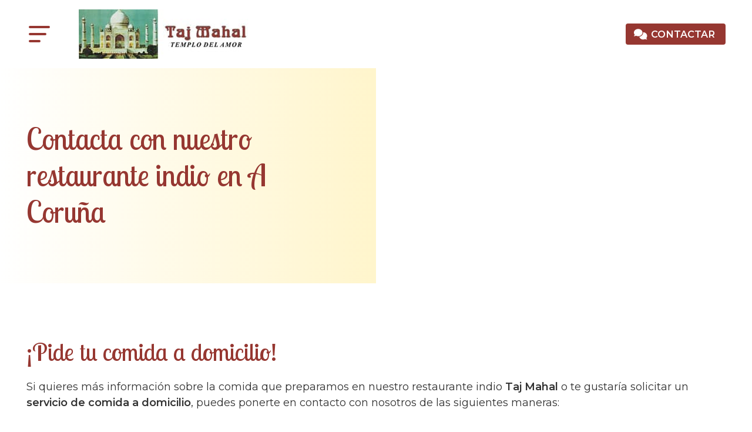

--- FILE ---
content_type: text/html; charset=utf-8
request_url: https://www.tajmahalcoruna.com/contacto-restaurante-indio-coru%C3%B1a.aspx
body_size: 4649
content:

<!DOCTYPE html>

<html lang="es">
<head>
    <!-- Metas comunes -->
    <title>
	Datos de contacto - Restaurante Taj Mahal
</title>
    
    <meta name="description" content="Mostramos todos los datos de contacto: dirección, teléfono, email y otros datos de contacto del restaurante indio Taj Mahal en A Coruña.">
	
    
     
    <meta property="og:url" content="https://www.tajmahalcoruna.com/contacto-restaurante-indio-coru%c3%b1a.aspx">
    <meta property="og:image" content="https://www.tajmahalcoruna.com/images/logo-taj-mahal-cuadrado.jpg">
<meta charset="UTF-8" /><meta name="viewport" content="width=device-width, initial-scale=1.0, maximum-scale=5" /><meta name="author" content="Páxinas Galegas" />

    <!-- Carga de favicon -->
    <link rel="icon" type="image/png" href="/images/favicon.png" sizes="96x96" />

    <!-- Pre-conexión con servidores externos para la solicitud de múltiples recursos -->
    <link rel="preconnect" href="https://ajax.googleapis.com/" /><link rel="dns-prefetch" href="https://ajax.googleapis.com/" /><link rel="preconnect" href="https://fonts.googleapis.com" /><link rel="preconnect" href="https://fonts.gstatic.com" crossorigin="" />
	

    <!-- Precarga de recursos CSS Comunes-->
    <link rel="preload" as="style" href="/css/normalize.css" /><link rel="preload" as="style" href="/css/main.css" /><link rel="preload" as="style" href="/css/header.css" /><link rel="preload" as="style" href="/css/footer.css" /><link rel="preload" as="style" href="/css/components.css" /><link rel="preload" as="style" href="/css/fontawesome.css" />

    <!-- Precarga de recursos JS -->
    <link rel="preload" as="script" href="/js/base.js" /><link rel="preload" as="script" href="/js/header.js" />

    <!-- Recursos CSS (precargados) -->
    <link rel="stylesheet" href="/css/normalize.css" /><link rel="stylesheet" href="/css/main.css" /><link rel="stylesheet" href="/css/header.css" /><link rel="stylesheet" href="/css/footer.css" /><link rel="stylesheet" href="/css/components.css" /><link rel="stylesheet" href="/css/fontawesome.css" /><link href="https://fonts.googleapis.com/css2?family=Lobster+Two:wght@400;700&amp;display=swap" rel="stylesheet" /><link href="https://fonts.googleapis.com/css2?family=Montserrat:wght@400;600&amp;family=Prata&amp;display=swap" rel="stylesheet" />

    <!-- Recursos JS con defer (preconectados). Se cargarán y ejecutarán en orden cuando el DOM esté listo -->
    <script defer src="https://ajax.googleapis.com/ajax/libs/jquery/3.5.1/jquery.min.js"></script>    

    <!-- Recursos JS con async. Se cargarán en cualquier orden y se ejecutarán a medida que estén disponibles -->
    <script async src="https://stats.administrarweb.es/Vcounter.js" data-empid="86375A"></script>
    <script async src="https://cookies.administrarweb.es/pgcookies.min.js" id="pgcookies" data-style="modern2" data-product="web"></script>

    
	
	<link rel="canonical" href="https://www.tajmahalcoruna.com/contacto-restaurante-indio-coru%C3%B1a.aspx">
	
	<!-- Precarga de recursos CSS Comunes-->
	<link rel="preload" as="style" href="/css/formularioMail.css">
	<link rel="preload" as="style" href="/css/portada9.css">

    <!-- Precarga de recursos JS -->
    <link rel="preload" as="script" href="/js/formularioMail.js">

    <!-- Recursos CSS (precargados) -->
	<link rel="stylesheet" href="/css/formularioMail.css">
	<link rel="stylesheet" href="/css/portada9.css">

	<!-- Recursos JS con defer (preconectados). Se cargarán y ejecutarán en orden cuando el DOM esté listo -->
    <script defer src="/js/formularioMail.js"></script>
	<script src="https://www.google.com/recaptcha/api.js?onload=ReCaptchaLoaded" async="" defer=""></script>		

	
	<script defer src="/js/base.js"></script>
	<script defer src="/js/header.js"></script>
</head>
<body>
    <form method="post" action="./contacto-restaurante-indio-coruña.aspx" id="formSiteMaster">
<div class="aspNetHidden">
<input type="hidden" name="__VIEWSTATE" id="__VIEWSTATE" value="tuitz83r1n239L7meFzQk463EBPSlpjdUyjhnhIAQ/5rx1A7D0vaNZzhR5R/AGolDvIWtIuA/00j5wQi9lrzUN+ZIGmbswBWJLFdCR20+tUzEldmLVL7d+RuTi+cJsJT" />
</div>

<script type="text/javascript">
//<![CDATA[
var theForm = document.forms['formSiteMaster'];
if (!theForm) {
    theForm = document.formSiteMaster;
}
function __doPostBack(eventTarget, eventArgument) {
    if (!theForm.onsubmit || (theForm.onsubmit() != false)) {
        theForm.__EVENTTARGET.value = eventTarget;
        theForm.__EVENTARGUMENT.value = eventArgument;
        theForm.submit();
    }
}
//]]>
</script>


<script src="/WebResource.axd?d=pynGkmcFUV13He1Qd6_TZNAGmBfmurlWvt_8CI4Wt52r3RFlrJjSWf6rV9n4lHcWRtGQLFqhUPBuObPg7yL-Dw2&amp;t=638901608248157332" type="text/javascript"></script>

<div class="aspNetHidden">

	<input type="hidden" name="__VIEWSTATEGENERATOR" id="__VIEWSTATEGENERATOR" value="DF13A7C9" />
	<input type="hidden" name="__SCROLLPOSITIONX" id="__SCROLLPOSITIONX" value="0" />
	<input type="hidden" name="__SCROLLPOSITIONY" id="__SCROLLPOSITIONY" value="0" />
	<input type="hidden" name="__EVENTTARGET" id="__EVENTTARGET" value="" />
	<input type="hidden" name="__EVENTARGUMENT" id="__EVENTARGUMENT" value="" />
</div>
        

 <header class="header header--sticky">
       
        <div class="header__container container">
            <div class="hamburger">
                <div class="bar top"></div>
                <div class="bar middle"></div>
                <div class="bar bottom"></div>
            </div>
            <div class="header__logo">
                <a class="header__logo-link" href="/" title="Taj Mahal"><img class="header__logo-img" src="/images/logo-taj-mahal.jpg" alt="Taj Mahal"></a>
            </div>
            <a class="header__button" href="contacto-restaurante-indio-coruña.aspx" title="Contactar con Taj Mahal"><i class="fa-sharp fa-solid fa-comments"></i><span>CONTACTAR</span></a>
            <nav class="nav nav--right">

                 <div class="header__overlay"><i class="fa-light fa-xmark"></i></div>
                <ul class="nav__list">
                    <li class="nav__item"><a class="nav__link" href="/"><span class="nav__txt">Inicio</span></a></li>
                    <li class="nav__item"><a class="nav__link" href="/#servicios"><span class="nav__txt">Servicios</span></a></li>                
                    <li class="nav__item"><a class="nav__link" href="carta-restaurante-indio-coruña.html"><span class="nav__txt">Carta</span></a></li>
                    <li class="nav__item"><a class="nav__link" href="contacto-restaurante-indio-coruña.aspx"><span class="nav__txt">Contacto</span></a></li>
                </ul>
                <div class="nav__info">
                    <p><a href="tel:981918573" title="Llamar a Taj Mahal"><i class="fa-solid fa-phone fa-fw"></i> <span>981 918 573</span></a></p>
                </div>
            </nav>
        </div>
    </header>
        
    
    <main>
		<section class="galeria-portada galeria-portada--small">	

			<div class="swiper-slide galeria-portada__item">
				<div class="galeria-portada__inner">
					<div class="galeria-portada__info">
						<div class="galeria-portada__title"><h1 class="title">Contacta con nuestro restaurante indio en A Coruña</h1></div>
						
					</div>
				</div>
				<div class="mapa ">
					<script type="text/plain" data-tpc="true" data-id="google-maps">
						<iframe src="https://www.google.com/maps/embed?pb=!1m18!1m12!1m3!1d2438.9366191636213!2d-8.413745593500822!3d43.36864331179756!2m3!1f0!2f0!3f0!3m2!1i1024!2i768!4f13.1!3m3!1m2!1s0xd2e7c6222c76b47%3A0x12a17f28ef86d34d!2sTaj%20Mahal!5e0!3m2!1ses!2ses!4v1672054927562!5m2!1ses!2ses;output=embed" width="100%" height="400" frameborder="0" allowfullscreen="allowfullscreen"></iframe>
					</script>
					<script type="tex/plain" data-tpc="rpl">
						<span><i class="fas fa-exclamation-circle"></i> Debes permitir las cookies para ver este contenido</span>
					</script>
				</div>

			</div>
		</section>
		<section class="section section--nogap-up">
			<div class="container">
				<h2 class="title title--1 ">
					¡Pide tu comida a domicilio!
				</h2>
				<p>Si quieres más información sobre la comida que preparamos en nuestro restaurante indio <strong>Taj Mahal</strong> o te gustaría solicitar un <strong>servicio de comida a domicilio</strong>, puedes ponerte en contacto con nosotros de las siguientes maneras:</p>
				<ul class="list-contact list-contact--double">
					<li>
						<span class="list-contact__title title--4 title font--primary">Dirección</span>
						<span>Pondal, 1-3 Bajo - 15004 A Coruña</span>
					</li>
					<li>
						<span class="list-contact__title title--4 title  font--primary">Teléfono</span>
						<span><a title="Llamar a Taj Mahal" href="tel:981918573">981 918 573</a>
						</span>
					</li>
					<li>
						<span class="list-contact__title title--4 title font--primary">Horario</span>
						<span>Abierto todos los días de 12:00 a 16:00 y de 20:00 a 00:00.
						</span>
					</li>

				</ul>
			</div>
		</section>

    </main>

        

<footer class="footer">
    <div class="footer__info1">
        <div class="footer__inner container">
            <div class="footer__info1-1">
                <p class="footer__title title title--4 font--secondary">Restaurante indio en A Coruña - Taj Mahal</p>
                <p>Taj Mahal somos un restaurante de cocina india en A Coruña. El equipo de profesionales que formamos este restaurante indio contamos con muchos años de experiencia en el sector. Utilizamos únicamente productos de primera calidad para ofrecer a nuestros comensales unos platos ricos, sabrosos y con gran personalidad. En Taj Mahal contamos con servicio a domicilio.</p>

            </div>


            <div class="footer__info1-2">
                <p class="footer__title title title--4 font--secondary">Contacta con nosotros</p>
                <ul class="list">
                    <li><strong>Dirección:</strong> <span>Pondal, 1-3 Bajo - 15004 A Coruña</span> </li>
                    <li><strong>Teléfono:</strong> 
                        <a href="tel:981918573" title="Llamar a Taj Mahal">981 918 573</a>
                    </li>
                </ul>
            </div>

         
        </div>
    </div>
    <div class="footer__info2">
        <div class="footer__inner container">
            <div class="footer__legal"><a href="aviso-legal.aspx" title="Ir al Aviso legal" class="block">Aviso legal</a> - <a href="politica-privacidad-cookies.aspx" title="Ir a la Política de privacidad y cookies" class="block">Política de privacidad y cookies</a> - <a  href="http://wcpanel.administrarweb.es/login.aspx?empId=86375A" rel="noreferrer noopener" title="Acceder al área interna" target="_blank">Área Interna</a></div>
            <div class="footer__paxinas"><a href="https://www.paxinasgalegas.es/restaurantes-a-coru%c3%b1a-461ep_31ay.html" title="Restaurantes en A Coruña - Páxinas Galegas" target="_blank" >© Páxinas Galegas</a> </div>
        </div>
    </div>
</footer>  
        


    

<script type="text/javascript">
//<![CDATA[

theForm.oldSubmit = theForm.submit;
theForm.submit = WebForm_SaveScrollPositionSubmit;

theForm.oldOnSubmit = theForm.onsubmit;
theForm.onsubmit = WebForm_SaveScrollPositionOnSubmit;
//]]>
</script>
</form>
	<div class="go-top" title="Subir al inicio"><i class="fa-duotone fa-arrow-up-to-line"></i></div>
</body>
</html>


--- FILE ---
content_type: text/css
request_url: https://www.tajmahalcoruna.com/css/main.css
body_size: 6524
content:
:root{--font-size:1.125rem;--ratio:1.125;--line-height:1.5em;--font-xs:calc(var(--font-size)/var(--ratio));--font-s:calc(var(--ratio)*var(--font-size));--font-m:calc(var(--ratio)*var(--font-s));--font-l:calc(var(--ratio)*var(--font-m));--font-xl:calc(var(--ratio)*var(--font-l));--font-xxl:calc(var(--ratio)*var(--font-xl));--font-3xl:calc(var(--ratio)*var(--font-xxl));--primary:#963731;--primary-invert:#fff;--secondary:#fecc00;--secondary-invert:#fff;--light:#fff5cc;--light-invert:#333;--dark:#000;--dark-invert:#fff;--dark-transparent:rgba(0,0,0,.8);--white-transparent:rgba(255,255,255,.8);--swiper-theme-color:#963731 !important;--bg-gradient:radial-gradient(circle,rgba(238,242,243,1) 0%,rgba(238,238,238,1) 50%,rgba(179,193,204,1) 100%);--color-fb:#3a559f;--color-ig:#c536a4;--color-tw:#50abf1;--color-wa:#1bd741;--radius1:4px;--radius2:8px;--bold1:700;--bold2:400;--font1:'Montserrat';--font2:'Lobster Two';--font-color:#333;--awesome:'Font Awesome 6 Pro';--max-width:1280px;--padding-h:1.05rem;--padding-v:2.5rem;--padding-inner:max(min(6%,var(--padding-h)),min(1rem));--width-logo:210px;--app-height:100vh;--header-height:0}@media screen and (min-width:600px){:root{--width-logo:250px;--ratio:1.15;--padding-h:1.5rem;--padding-v:2.5rem}}@media screen and (min-width:821px){:root{--width-logo:270px;--ratio:1.175;--padding-h:2rem;--padding-v:4rem}}@media screen and (min-width:1200px){:root{--width-logo:300px;--ratio:1.2;--padding-h:2.5rem;--padding-v:5rem}}*,*:after,*:before{margin:0;padding:0;-webkit-box-sizing:border-box;-moz-box-sizing:border-box;box-sizing:border-box;-webkit-text-size-adjust:none}a{color:var(--primary)}b,strong{font-weight:var(--bold1)}a[href^="tel:"]:not([class]){color:currentColor;text-decoration:none;display:inline-flex}html{font-family:var(--font1);color:var(--font-color);font-weight:400;text-rendering:optimizeLegibility;-webkit-font-smoothing:antialiased;font-size:var(--font-size);line-height:var(--line-height)}body{min-width:300px;overflow-x:hidden;position:relative}body.no-scroll{overflow:hidden}.sep-top{margin-top:min(var(--padding-v),1.5rem)}.sep-bottom{margin-bottom:min(var(--padding-v),1.5rem)}.error404{min-height:60vh;display:flex;flex-direction:column;align-items:center;justify-content:center;text-align:center}.error404__title{font-size:clamp(120px,30vw,300px);letter-spacing:12px;font-family:var(--font1);font-weight:var(--bold1);line-height:.75em;margin:0;color:#d9d9d9}.error404__container{background:#d9d9d9;padding:var(--padding-v) var(--padding-h);width:100%;flex:1;display:flex;align-items:center;justify-content:center}.error404 .title--1{color:#666;margin-bottom:1.75rem}.error404 .button{background:#4d4d4d;color:#fff;font-weight:normal;padding:.75rem 1.25rem;border-radius:4px;font-size:var(--font-s);min-width:140px}div[data-tpc="rpl"]{background:#f5f5f5;padding:30px;text-align:center;display:flex;align-items:center;justify-content:center;flex:1;width:100%;font-size:120%;color:#333;height:100%}div[data-tpc="rpl"] span{display:block;padding:16px;border:2px dashed #ccc}#dvAviso{text-align:left}#dvAviso ul{padding-left:22px;margin-bottom:0 0 1.25rem}#dvAviso .enc{font-weight:var(--bold1);font-size:1.2rem}.section{padding:var(--padding-v) var(--padding-h)}.section.section--gap-v{padding:var(--padding-v) 0}.section.section--gap-h{padding:0 var(--padding-h)}.section.section--nogap{padding:0}.section.section--nogap-down{padding-bottom:0}.section.section--nogap-up{padding-top:0}.section--half-light{background:linear-gradient(180deg,#fff 50%,var(--light) 0%)}.section--border,.section--comp{border-top:1px solid rgba(0,0,0,.05)}.section--primary{background:var(--primary);color:var(--primary-invert)}.section--primary a:not(.button){color:var(--primary-invert)}.section--secondary{background:var(--secondary);color:var(--secondary-invert)}.section--secondary a:not(.button){color:var(--secondary-invert)}.section--light{background:linear-gradient(to right,var(--light),#fff)}.section--dark{background:var(--dark);color:var(--dark-invert)}.section--dark a:not(.button){color:var(--dark-invert)}.section--gradient{background:var(--bg-gradient)}.section--bg{position:relative;background-size:cover;background-repeat:no-repeat;min-height:40vh;display:flex;flex-direction:column;justify-content:center}.section--filter:before{content:"";width:100%;height:100%;position:absolute;top:0;left:0;background:rgba(0,0,0,.4);z-index:1}.section--filter .container{position:relative;z-index:1}.container{width:100%;max-width:var(--max-width);margin:0 auto}.container--s{max-width:calc(var(--max-width)*.6)}.container--xl{max-width:calc(var(--max-width)*1.4)}.container--xs{max-width:calc(var(--max-width)*.4)}.container[data-position="left"],.container__inner[data-position="left"]{margin:0 auto 0 0}.container[data-position="right"],.container__inner[data-position="right"]{margin:0 0 0 auto}.container--box{padding:var(--padding-h);background:var(--white-transparent)}.block{display:inline-block}.button{position:relative;padding:.5em 1em;display:inline-block;text-decoration:none;border-radius:var(--radius1);margin:2px;vertical-align:middle;cursor:pointer;text-decoration:none;font-weight:var(--bold1);overflow:hidden;font-size:.95rem}.button>*{position:relative;z-index:1}.button i{transition:transform .3s ease-out}.button i:last-child{margin-left:.5em}.button i:first-child{margin-right:.5em}.button:hover i:last-child,.button:active i:last-child,.button:focus i:last-child{transform:translateX(4px)}.button:hover i:first-child,.button:active i:first-child,.button:focus i:first-child{transform:translateX(-4px)}.button:hover i:first-child:last-child,.button:active i:first-child:last-child,.button:focus i:first-child:last-child{transform:translateX(0)}.button:hover i[class*="phone"],.button:hover i[class*="mobile"],.button:hover i[class*="brands"],.button:active i[class*="phone"],.button:active i[class*="mobile"],.button:active i[class*="brands"],.button:focus i[class*="phone"],.button:focus i[class*="mobile"],.button:focus i[class*="brands"]{transform:translateX(0);transform:rotateY(360deg)}.button.button--s{font-size:.9rem;line-height:var(--line-height)}.button--xl{font-size:1.25rem;line-height:var(--line-height)}.button--ico{padding:0;width:38px;height:38px;font-size:1.25rem;display:inline-flex;align-items:center;justify-content:center}.button--ico i:first-child,.button--ico i:last-child{margin:0}.button.button--ico:hover i,.button.button--ico:active i,.button.button--ico:focus i{transform:translateX(0);transform:rotate(360deg)}.button--ico.button--s{padding:0;width:28px;height:28px;margin:0 0 0 .5rem;line-height:var(--line-height);font-size:.9rem}.button--ico span{display:none}.button--underline-center::before{content:"";position:absolute;left:51%;right:51%;bottom:0;height:4px;background:rgba(0,0,0,.2);transform-origin:50%;transition:right .3s ease-out,left .3s ease-out}.button--underline-center:hover::before,.button--underline-center:active::before,.button--underline-center:focus::before{right:0;left:0}.button--opacity{transition:opacity .3s ease-out}.button--opacity:hover,.button--opacity:active .button--opacity:focus{opacity:.75}.button--white{color:#fff}.button--primary{background:var(--primary);color:var(--primary-invert)}.button--secondary{background:var(--secondary);color:var(--secondary-invert)}.button--dark{background:var(--dark);color:var(--dark-invert)}.button--light{background:var(--light);color:var(--light-invert)}.button--outlined{box-shadow:inset 0 0 0 1px currentColor;background:none}.button--whatsapp{background:var(--color-wa);color:#fff}.button--fb{background:var(--color-fb);color:#fff}.button--ig{background:var(--color-ig);color:#fff}p{margin:0 0 calc(1rem*var(--ratio))}p:last-child{margin-bottom:0}.blockquote{background:var(--primary);color:var(--primary-invert);font-weight:var(--bold1);font-style:italic;margin:0 0 1.25rem;display:flex;padding:var(--padding-inner)}.blockquote .title{margin:0 0 .5rem;color:var(--primary-invert)}.blockquote .title~p{opacity:.8}.blockquote:last-child{margin-bottom:0}.title{line-height:1.25em;margin:0 0 .5em;font-weight:normal;font-family:var(--font2);color:var(--primary)}.subtitle{text-transform:uppercase;font-size:var(--font-xs);display:block;font-weight:var(--bold1);letter-spacing:.15em;margin:0 0 .5rem;letter-spacing:2px}.title:last-child{margin:0}.title--1{font-size:var(--font-xl)}.title--2{font-size:var(--font-l)}.title--3{font-size:var(--font-m)}.title--4{font-size:var(--font-s);font-weight:var(--bold1)}.title--max{max-width:calc(100% - 140px)}.family--primary{font-family:var(--font1)}.family--secondary{font-family:var(--font2)}.font--3xl{font-size:var(--font-3xl)}.font--xxl{font-size:var(--font-xxl)}.font--xl{font-size:var(--font-xl)}.font--l{font-size:var(--font-l)}.font--m{font-size:var(--font-m)}.font--s{font-size:var(--font-s)}.font--xs{font-size:var(--font-xs)}.font--center{text-align:center}.font--primary{color:var(--primary)}.font--secondary{color:var(--secondary)}.font--dark{color:var(--dark)}.font--invert{color:var(--primary-invert)}.font--base{color:var(--font-color)}.list{list-style:none}.list li:not(:last-child){margin:0 0 .4rem}.list-contact{list-style:none;display:grid;grid-template-columns:1fr;grid-gap:1rem}.list-contact__title{margin-bottom:.4rem;border-bottom:1px solid #eee;padding-bottom:.4rem;display:block}.list-contact:not(:last-child){margin:0 0 1.25rem}.list-items{list-style:none;display:flex;flex-wrap:wrap;flex-direction:column;align-items:center}.list-items:not(:last-child){margin:0 0 1.25rem}.list-items li{display:inline-flex;padding:.5rem 1rem;background:var(--primary);color:var(--primary-invert);border-radius:var(--radius2);margin:.2rem}.list-items--light li{background:var(--light);color:var(--light-invert)}.list-items--dark li{background:var(--dark);color:var(--dark-invert)}.list-points{padding-left:1.25rem}.list-points:not(:last-child){margin:0 0 1.25rem}.list-points li:not(:last-child){margin:0 0 .5rem}.list-points ul{margin:0 0 0 1.25rem;margin-top:.5rem}.list-points--contact>li:not(:last-child){margin:0 0 1.25rem}.list-icons{margin:0;list-style:none}.list-icons:not(:last-child){margin:0 0 1.25rem}.list-icons li{display:flex}.list-icons li:not(:last-child){margin:0 0 .8rem}.list-icons:not(.list-icons--customize) li:before{content:'';font-family:var(--awesome);margin-right:.5rem;font-weight:600;color:var(--primary)}.list-icons--customize li i:not(.fab):not(.fa-brands){content:'';font-family:var(--awesome);margin-right:.5rem;line-height:var(--line-height);color:var(--primary)}.list-icons--inline{display:flex;flex-wrap:wrap;margin-left:-1rem}.list-icons.list-icons--inline li{padding:.5rem 1rem;margin:0}.list-marcas{display:flex;flex-wrap:wrap;list-style:none;text-align:center;justify-content:center;font-size:var(--font-xs)}.list-marcas:not(:last-child){margin:0 0 1.25rem}.list-marcas li{display:inline-flex;margin:.35rem;opacity:1;transition:opacity 300ms ease}.list-marcas a{background:#fff;border:1px solid #ddd;width:100%;display:block;padding:.25rem;transition:border-color 300ms ease;text-decoration:none}.list-marcas a span{display:inline-block;padding:.25rem .25rem 0}.list-marcas li:hover{opacity:.8}.list-marcas img{display:block;width:100%;max-width:140px}.list-numbers{list-style:none;counter-reset:section;display:grid;grid-template-columns:1fr;grid-gap:16px}.list-numbers:not(:last-child){margin:0 0 1.8rem}.list-numbers li{display:flex;align-items:center;text-align:left}.list-numbers li:not(:last-child){margin:0 0 1.5rem}.list-numbers li:before{counter-increment:section;content:counter(section);font-weight:var(--bold1);font-size:4rem;color:var(--primary);margin-right:.75rem;line-height:.8em}@media screen and (min-width:821px){.list-numbers{grid-template-columns:1fr 1fr 1fr}}.list-timeline:not(:last-child){margin:0 0 1.8rem}.list-timeline li{padding-bottom:1.75rem;border-left:1px solid var(--primary);position:relative;padding-left:1.5rem;margin-left:1rem;list-style:none}.list-timeline li:before{content:"";width:16px;height:16px;background:#fff;border:1px solid var(--primary);box-shadow:3px 3px 0 var(--primary);border-radius:50%;position:absolute;left:-9px;top:0}.list-timeline .title{margin:0 0 .5em}.list-timeline li:last-child{border:0;padding-bottom:0}.list-box{--number:var(--mobile);display:grid;grid-template-columns:repeat(var(--number),1fr);--list-gap:max(1rem,min(calc(2.5*var(--padding-h)/var(--number)),var(--padding-h)));grid-gap:var(--list-gap)}.list-box:not(:last-child){margin:0 0 1.8rem}.list-box li{list-style:none;padding:var(--padding-inner)}.list-box li:nth-child(2n+1){background:var(--primary);color:var(--primary-invert)}.list-box li:nth-child(2n){background:var(--secondary);color:var(--secondary-invert)}@media screen and (min-width:600px){.list-box{--number:var(--tablet);grid-template-columns:repeat(var(--tablet),1fr)}}@media screen and (min-width:1024px){.list-box{--number:var(--pc);grid-template-columns:repeat(var(--pc),1fr)}}.img-responsive{display:block;width:100%}.img-cover{display:block;width:100%;height:100%;object-fit:cover}.img-contain{display:block;width:100%;height:100%;object-fit:contain}.mapa{min-height:260px;display:flex;flex-direction:column;justify-content:center;align-items:center;height:50vh}.mapa iframe{width:100%;display:block;flex:1}.go-top{opacity:.75;cursor:pointer;z-index:3;position:fixed;bottom:0;right:calc(var(--padding-h)/2);display:flex;color:var(--primary-invert);text-transform:uppercase;font-weight:var(--bold1);letter-spacing:2px;height:46px;width:50px;text-align:center;background-color:var(--primary);color:#fff;border-radius:var(--radius1) var(--radius1) 0 0;justify-content:center;align-items:center;transform:translateY(100%);overflow:hidden;transition:transform 300ms ease,opacity 300ms ease}.go-top:hover i{transform:translateY(-4px)}.go-top i{font-size:1.5rem;line-height:100%;display:block;transition:transform 300ms ease}.formulario{background:#f5f5f5;padding:20px}.iframe{position:relative;padding-bottom:56.25%;overflow:hidden}.iframe iframe{position:absolute;top:0;left:0;width:100%;height:100%;border:0}.grid-auto:not(:first-child){margin-top:min(var(--padding-v),1.4rem)}.grid-auto:not(:last-child){margin-bottom:min(var(--padding-v),1.4rem)}.grid-auto{--number:var(--mobile);display:grid;grid-template-columns:repeat(var(--number),1fr);--grid-gap:max(1rem,min(calc(2.5*var(--padding-h)/var(--number)),var(--padding-h)));grid-gap:var(--grid-gap)}.grid-auto--nogap{grid-gap:0}.grid-auto>*{display:flex;flex-direction:column}.flex-auto:not(:first-child){margin-top:.5rem}.flex-auto:not(:last-child){margin-bottom:.5rem}.flex-auto{--number:var(--mobile);display:flex;flex-wrap:wrap;justify-content:center;--flex-gap:max(1rem,min(calc(2.5*var(--padding-h)/var(--number)),var(--padding-h)));margin:calc((var(--flex-gap)*-1)/2)}.flex-auto>*{display:flex;flex-direction:column;width:calc(100%/var(--number));padding:calc(var(--flex-gap)/2)}.grid-mosaico{display:grid;grid-template-columns:repeat(12,1fr);grid-gap:1rem}.grid-mosaico>*{display:flex;flex-direction:column}.grid-mosaico[data-type="text"]{grid-gap:1rem}.grid-mosaico[data-type="image"]{grid-gap:.5rem}@media screen and (max-width:600px){.grid-mosaico[data-type="text"]{display:grid;grid-template-columns:repeat(2,1fr)}main .section .grid-mosaico[data-type="text"]>*{all:unset}main .section .grid-mosaico[data-type="text"]>*[data-full-row-mv="true"]{grid-column:span 2}}.grid-mosaico[data-items="1"]>*{grid-column-start:1;grid-column-end:13}.grid-mosaico[data-items="2"]>*:first-child,.grid-mosaico[data-items="2"]>*:nth-child(2n-1){grid-column-start:1;grid-column-end:9}.grid-mosaico[data-items="2"]>*:nth-child(2n){grid-column-start:9;grid-column-end:13}.grid-mosaico[data-items="2"]>*:nth-child(4n-1){grid-column-start:1;grid-column-end:5}.grid-mosaico[data-items="2"]>*:nth-child(4n){grid-column-start:5;grid-column-end:13}.grid-mosaico[data-items="3"]>*:first-child,.grid-mosaico[data-items="3"]>*:nth-child(3n-2){grid-column-start:1;grid-column-end:9;grid-row:span 2}.grid-mosaico[data-items="3"]>*:nth-child(2),.grid-mosaico[data-items="3"]>*:nth-child(3n-1){grid-column-start:9;grid-column-end:13}.grid-mosaico[data-items="3"]>*:nth-child(3n){grid-column-start:9;grid-column-end:13}.grid-mosaico[data-items="3"]>*:nth-child(6n-1){grid-column-start:5;grid-column-end:13;grid-row:span 2}.grid-mosaico[data-items="3"]>*:nth-child(6n),.grid-mosaico[data-items="3"]>*:nth-child(6n-2){grid-column-start:1;grid-column-end:5;grid-row:span 1}.grid-mosaico[data-items="4"]>*:first-child,.grid-mosaico[data-items="4"]>*:nth-child(4n-3){grid-column-start:1;grid-column-end:8}.grid-mosaico[data-items="4"]>*:nth-child(2),.grid-mosaico[data-items="4"]>*:nth-child(4n-2){grid-column-start:8;grid-column-end:13}.grid-mosaico[data-items="4"]>*:nth-child(3),.grid-mosaico[data-items="4"]>*:nth-child(4n-1){grid-column-start:1;grid-column-end:6}.grid-mosaico[data-items="4"]>*:nth-child(4n){grid-column-start:6;grid-column-end:13}.grid-mosaico[data-items="5"]>*:first-child,.grid-mosaico[data-items="5"]>*:nth-child(5n-4){grid-column-start:1;grid-column-end:7}.grid-mosaico[data-items="5"]>*:nth-child(2),.grid-mosaico[data-items="5"]>*:nth-child(5n-3){grid-column-start:7;grid-column-end:13}.grid-mosaico[data-items="5"]>*:nth-child(3),.grid-mosaico[data-items="5"]>*:nth-child(5n-2){grid-column-start:1;grid-column-end:5}.grid-mosaico[data-items="5"]>*:nth-child(4),.grid-mosaico[data-items="5"]>*:nth-child(5n-1){grid-column-start:5;grid-column-end:9}.grid-mosaico[data-items="5"]>*:nth-child(5n){grid-column-start:9;grid-column-end:13}.grid-mosaico[data-items="5b"]>*:first-child,.grid-mosaico[data-items="5b"]>*:nth-child(3n-2){grid-column-start:1;grid-column-end:9;grid-row:span 2}.grid-mosaico[data-items="5b"]>*:nth-child(2),.grid-mosaico[data-items="5b"]>*:nth-child(3n-1){grid-column-start:9;grid-column-end:13}.grid-mosaico[data-items="5b"]>*:nth-child(3n){grid-column-start:9;grid-column-end:13}.grid-mosaico[data-items="5b"]>*:nth-child(6n-1){grid-column-start:7;grid-column-end:13;grid-row:span 1}.grid-mosaico[data-items="5b"]>*:nth-child(6n),.grid-mosaico[data-items="5b"]>*:nth-child(6n-2){grid-column-start:1;grid-column-end:7;grid-row:span 1}@media screen and (min-width:820px){.grid-mosaico[data-items="5b"]>*:first-child,.grid-mosaico[data-items="5b"]>*:nth-child(5n-4){grid-column-start:1;grid-column-end:7;grid-row:span 2}.grid-mosaico[data-items="5b"]>*:nth-child(2),.grid-mosaico[data-items="5b"]>*:nth-child(5n-3){grid-column-start:7;grid-column-end:10}.grid-mosaico[data-items="5b"]>*:nth-child(3),.grid-mosaico[data-items="5b"]>*:nth-child(5n-2){grid-column-start:10;grid-column-end:13}.grid-mosaico[data-items="5b"]>*:nth-child(4),.grid-mosaico[data-items="5b"]>*:nth-child(5n-1){grid-column-start:7;grid-column-end:10}.grid-mosaico[data-items="5b"]>*:nth-child(5n){grid-column-start:10;grid-column-end:13}.grid-mosaico[data-items="5b"]>*:nth-child(10n-4){grid-column-start:1;grid-column-end:4;grid-row:span 1}.grid-mosaico[data-items="5b"]>*:nth-child(10n-3){grid-column-start:4;grid-column-end:7}.grid-mosaico[data-items="5b"]>*:nth-child(10n-2){grid-column-start:7;grid-column-end:13;grid-row:span 2}.grid-mosaico[data-items="5b"]>*:nth-child(10n-1){grid-column-start:1;grid-column-end:4}.grid-mosaico[data-items="5b"]>*:nth-child(10n){grid-column-start:4;grid-column-end:7}}.grid-mosaico[data-items="6"]>*:first-child,.grid-mosaico[data-items="6"]>*:nth-child(6n-5){grid-column-start:1;grid-column-end:9;grid-row:span 2}.grid-mosaico[data-items="6"]>*:nth-child(2),.grid-mosaico[data-items="6"]>*:nth-child(6n-4){grid-column-start:9;grid-column-end:13}.grid-mosaico[data-items="6"]>*:nth-child(3),.grid-mosaico[data-items="6"]>*:nth-child(6n-3){grid-column-start:9;grid-column-end:13}.grid-mosaico[data-items="6"]>*:nth-child(4),.grid-mosaico[data-items="6"]>*:nth-child(6n-2){grid-column-start:1;grid-column-end:5}.grid-mosaico[data-items="6"]>*:nth-child(5),.grid-mosaico[data-items="6"]>*:nth-child(6n-1){grid-column-start:5;grid-column-end:9}.grid-mosaico[data-items="6"]>*:nth-child(6n){grid-column-start:9;grid-column-end:13}.grid-mosaico[data-items="6"]>*:nth-child(12n-4){grid-column-start:5;grid-column-end:13;grid-row:span 2}.grid-mosaico[data-items="6"]>*:nth-child(9n),.grid-mosaico[data-items="6"]>*:nth-child(12n-5){grid-column-start:1;grid-column-end:5;grid-row:span 1}.grid-mosaico[data-items="6b"]>*:first-child,.grid-mosaico[data-items="6b"]>*:nth-child(6n+1){grid-column-start:1;grid-column-end:8;grid-row:span 2}.grid-mosaico[data-items="6b"]>*:nth-child(2),.grid-mosaico[data-items="6b"]>*:nth-child(6n+2){grid-column-start:8;grid-column-end:13}.grid-mosaico[data-items="6b"]>*:nth-child(3),.grid-mosaico[data-items="6b"]>*:nth-child(6n+3){grid-column-start:8;grid-column-end:13}.grid-mosaico[data-items="6b"]>*:nth-child(4),.grid-mosaico[data-items="6b"]>*:nth-child(6n+4){grid-column-start:1;grid-column-end:6}.grid-mosaico[data-items="6b"]>*:nth-child(5),.grid-mosaico[data-items="6b"]>*:nth-child(6n+5){grid-column-start:6;grid-column-end:13;grid-row:span 2}.grid-mosaico[data-items="6b"]>*:nth-child(6),.grid-mosaico[data-items="6b"]>*:nth-child(6n+6){grid-column-start:1;grid-column-end:6}@media screen and (min-width:820px){.grid-mosaico[data-items="6b"]>*:first-child,.grid-mosaico[data-items="6b"]>*:nth-child(6n+1){grid-column-start:1;grid-column-end:7;grid-row:span 2}.grid-mosaico[data-items="6b"]>*:nth-child(2),.grid-mosaico[data-items="6b"]>*:nth-child(6n+2){grid-column-start:7;grid-column-end:10}.grid-mosaico[data-items="6b"]>*:nth-child(3),.grid-mosaico[data-items="6b"]>*:nth-child(6n+3){grid-column-start:10;grid-column-end:13}.grid-mosaico[data-items="6b"]>*:nth-child(4),.grid-mosaico[data-items="6b"]>*:nth-child(6n+4){grid-column-start:7;grid-column-end:13;grid-row:span 2}.grid-mosaico[data-items="6b"]>*:nth-child(5),.grid-mosaico[data-items="6b"]>*:nth-child(6n+5){grid-column-start:1;grid-column-end:4;grid-row:span 1}.grid-mosaico[data-items="6b"]>*:nth-child(6),.grid-mosaico[data-items="6b"]>*:nth-child(6n+6){grid-column-start:4;grid-column-end:7}}@media screen and (min-width:600px){.grid-auto{--number:var(--tablet)}.flex-auto{--number:var(--tablet)}.list-contact--double{display:grid;grid-template-columns:1fr 1fr;grid-gap:var(--padding-h)}}@media screen and (min-width:1024px){.columns{column-count:2;column-gap:60px;text-align:justify}.grid-auto{--number:var(--pc)}.flex-auto{--number:var(--pc)}}

--- FILE ---
content_type: text/css
request_url: https://www.tajmahalcoruna.com/css/header.css
body_size: 2847
content:
.header{padding:12px var(--padding-h);color:#000;background:#fff}.header--fixed{position:fixed;width:100%;top:0;left:0;z-index:4;background:rgba(255,255,255,0);transition:background 300ms ease}.header--fixed.--is-active{background:rgba(255,255,255,1);box-shadow:0 1px 0 #eee}.header--fixed.--is-active .header__logo{max-width:calc(var(--width-logo) - 15px)}.header--sticky{position:sticky;position:-webkit-sticky;top:0;left:0;z-index:3}.header--sticky.--is-active .header__logo{max-width:calc(var(--width-logo) - 20px)}.header--pinned{position:fixed;width:100%;top:0;left:0;box-shadow:0 1px 6px rgba(0,0,0,.3);z-index:3;transition:all 250ms ease}.header--pinned.--not-active{transform:translateY(-100%)}.header--pinned.--is-active{transform:translateY(0)}.header__overlay{cursor:pointer;position:absolute;font-size:1.5rem;width:45px;height:45px;display:flex;align-items:center;justify-content:center;background:rgba(0,0,0,.12);color:#fff;border-radius:50%;top:1rem;right:1rem;-webkit-transform:rotate(0deg);transform:rotate(0deg);transition:300ms transform 400ms ease}.header__overlay--is-active{-webkit-transform:rotate(180deg);transform:rotate(180deg)}.header__container{display:flex;align-items:center}.header__logo{max-width:var(--width-logo);width:100%;transition:max-width 300ms ease}.header--fixed.--is-active .header__button{opacity:1;transform:translateY(0)}.header--fixed .header__button{opacity:0;transform:translateY(-12px)}.header__button{margin-left:auto;line-height:100%;width:36px;height:36px;display:flex;align-items:center;justify-content:center;text-decoration:none;border-radius:var(--radius1);cursor:pointer;text-decoration:none;background:var(--primary);color:var(--secondary-invert);font-weight:var(--bold1)}.header__button i{font-size:1rem}.header__button span{display:none;font-size:.9rem;line-height:100%;margin-right:.25rem}.header__logo-link{display:block}.header__logo-img{display:block;width:100%}.header__info{text-align:right;display:flex;align-items:center}.header__info-inner{display:flex;align-items:center;justify-content:flex-end}.header__info-txt{display:none;margin-right:16px}.header__language{display:none}@media only screen and (min-width:767px){.header--fixed.--is-active .header__logo{max-width:calc(var(--width-logo) - 25px)}.header__button{width:auto;height:auto;padding:.5rem .75rem;transition:opacity 300ms ease}.header__button:hover{opacity:.75}.header__button span{margin-left:.35rem;display:inline-block}.header__button i{font-size:1rem}.header__container{justify-content:initial}}@media only screen and (min-width:1200px){.header{padding:16px var(--padding-h)}.header--fixed.--is-active .header__logo{max-width:calc(var(--width-logo) - 35px)}}.nav__list{list-style:none}.nav__link{display:inline-block;color:currentColor;text-decoration:none}.nav__submenu{list-style:none}.nav__info{padding:1rem;color:#fff;text-align:center;opacity:0;-webkit-transition:opacity 1s ease;transition:opacity 1s 300ms ease}.nav--is-active .nav__info{opacity:1}.nav__info .buttons:not(:last-child){margin-bottom:1rem}.nav__info p:not(:last-child){margin:0 0 .5rem}.nav__info p{font-size:1rem}.nav__info p i{margin-right:.25rem}.nav__info .buttons ul{flex-wrap:wrap}.nav__info .buttons{display:flex;align-items:center;justify-content:center}.nav{position:fixed;top:-100%;left:0;height:100%;overflow:auto;z-index:10;justify-content:center;background-color:var(--primary);display:flex;flex-direction:column;width:100%;align-items:center;visibility:hidden;-webkit-transition:visibility 600ms ease,top 400ms ease,box-shadow 400ms ease;transition:visibility 600ms ease,top 400ms ease,box-shadow 400ms ease;box-shadow:60px 0 1000px rgba(0,0,0,0)}@media only screen and (min-width:767px){.nav{width:50%}}.nav--is-active{top:0;visibility:visible;box-shadow:60px 0 1000px rgba(0,0,0,.4)}.nav--is-active .nav__info .buttons a{opacity:1}.nav__language{padding:4px 8px;text-align:left;background:#f5f5f5;box-shadow:0 0 15px rgba(0,0,0,.15)}.nav__language:before{content:"Selecciona tu idioma:";display:inline-block;margin-right:8px;font-size:90%;line-height:120%}.nav__language select{height:32px;width:60px;border:1px solid #ddd;padding:2px;border-radius:var(--radius1)}.nav__list{display:flex;flex-direction:column;padding:1rem 0;min-width:260px;max-height:80vh;overflow:hidden;overflow-y:auto;opacity:0;-webkit-transform:translateY(-80px);transform:translateY(-80px);-webkit-transition:opacity .6s 300ms ease,transform .44s 200ms ease,color .2s 300ms linear;transition:opacity .6s 300ms ease,transform .44s 200ms ease,color .2s 300ms linear}.nav--is-active .nav__list{opacity:1;-webkit-transform:translateY(0);transform:translateY(0)}.nav__item{text-align:center}.nav__item:not(:last-child){margin-bottom:.75rem}.nav__item--selected>.nav__link{border-bottom:2px solid #fff}.nav__item--has-sub>a{position:relative;display:inline-flex;align-items:center;justify-content:center}.nav__item--has-sub>a .nav__down{margin-left:1rem;font-size:.9em;position:absolute;right:0;top:50%;transform:translate(100%,-50%)}.--rotate:before{content:''!important}.nav__link{padding:.25rem 1rem;color:#fff;font-size:var(--font-m);font-weight:var(--bold2);line-height:1.4em}.nav__submenu{padding:.75rem 0;background:rgba(255,255,255,.1)}.nav__submenu:not(.nav__submenu--is-active){display:none}.nav__submenu .nav__item{border:0}.nav__submenu .nav__link{font-size:var(--font-s);line-height:1.4em;font-weight:400}.hamburger{cursor:pointer;margin-right:var(--padding-h);padding:4px}.hamburger .bar{display:block;height:4px;border-radius:3px;background:var(--primary);transition:transform 300ms ease,width 300ms ease}.hamburger .top{width:36px}.hamburger .middle{width:30px}.hamburger .bottom{width:20px}.hamburger:hover .bar{width:36px!important}.hamburger .bar.middle{margin:8px 0}.nav--is-active+.hamburger--is-active{z-index:11}.buttons{display:flex;align-items:center}.buttons ul{list-style:none;display:flex;align-items:center}.buttons li{display:inline-block;margin:1px 4px}.buttons a{display:flex;align-items:center;justify-content:center;width:32px;font-size:1.15rem;line-height:100%;color:currentColor;min-height:32px;text-decoration:none}.buttons__phones li span{display:none;white-space:nowrap}.buttons__phones .full a{width:auto;padding:.2rem .5rem}.buttons__phones .full span{display:block;margin-left:4px}.buttons--bg li{border-radius:var(--radius1);background:rgba(255,255,255,.1)}.buttons--bg a{width:38px;height:38px;min-height:30px}.buttons--bg a,.buttons--bg a[href^="tel:"]{color:#fff}.buttons--fixed{transition:bottom 300ms ease,transform 300ms ease;position:fixed;bottom:2px;right:0;z-index:1;display:none}.buttons--fixed ul{flex-direction:column;align-items:initial}.buttons--fixed li{margin:2px 0;display:flex;border-radius:var(--radius1) 0 0 var(--radius1);background:var(--primary);color:#fff;border:0;box-shadow:0 0 12px rgba(0,0,0,.1)}.buttons--fixed .whatsapp{background:var(--color-wa)}.buttons--fixed .whatsapp i{color:var(--color-wa)}.buttons--fixed a{width:auto;height:auto;flex:1;border-radius:0;border:0}.buttons--fixed .etiq{display:block;font-size:.8em;line-height:1.2em}.buttons.buttons--fixed .etiq+span{margin-left:0}.buttons--fixed li a>span{display:block;line-height:100%;margin-left:.5rem;flex:1;padding:.25rem .75rem .25rem 0}.buttons--fixed li:not(.full) a>span{display:none}.buttons--fixed i{height:42px;width:48px;font-size:1.125rem;margin:1px;display:flex;align-items:center;justify-content:center;background:#fff;color:var(--primary);border-radius:var(--radius1) 0 0 var(--radius1)}.buttons--fixed li.full i{height:42px;width:42px}.header__info-inner .buttons__social li:not(:first-child){display:none}.buttons--bg .facebook{background:var(--color-fb)}.buttons--bg .instagram{background:var(--color-ig)}.buttons--bg .whatsapp{background:var(--color-wa)}@media only screen and (min-width:768px){.buttons__phones li a{width:auto;height:auto;padding:.2rem .5rem}.buttons__phones li span{display:block;margin-left:4px}.buttons__phones .full a{height:auto}.buttons__phones .full a{height:auto}.buttons--fixed{position:fixed;bottom:50%!important;transform:translateY(50%)}.buttons--fixed i{height:46px;width:46px;font-size:1.25rem}.buttons--fixed a{font-size:1.125rem;line-height:100%}.buttons--fixed li a>span{margin-left:.75rem;padding:.25rem 1rem .25rem 0}.buttons--fixed li:not(.full) a>span{display:block}}

--- FILE ---
content_type: text/css
request_url: https://www.tajmahalcoruna.com/css/footer.css
body_size: 395
content:
.footer{font-size:.9rem;background-color:var(--primary);color:var(--primary-invert)}.footer p:not(:last-child){margin:0 0 .6rem}.footer a:not(.button){color:currentColor;text-decoration:none;display:inline-flex}.footer__info1 .footer__inner{grid-template-columns:1fr;grid-gap:var(--padding-h);display:grid}.footer__info1{padding:var(--padding-v) var(--padding-h)}.footer .list:not(:last-child){margin-bottom:.25rem}.footer__info1-1,.footer__info1-2,.footer__info1-3{flex:1}.footer .list-icons--inline i{color:#fff}.footer__info2{background:rgba(0,0,0,.2);padding:1rem var(--padding-h);font-size:.8rem;text-align:center}.footer__title{margin:0 0 .5rem}.footer__paxinas{margin:12px 0 0}.footer__paxinas a{display:block;color:#fff;font:normal 12px/16px Arial;text-transform:uppercase;opacity:.3;background:linear-gradient(rgba(255,255,255,0),rgba(255,255,255,0))}@media screen and (min-width:640px){.footer__info1 .footer__inner{grid-template-columns:1fr 1fr}}@media screen and (min-width:1023px){.footer__info1 .footer__inner{grid-template-columns:1fr 1fr}.footer__info2 .footer__inner{display:flex;justify-content:space-between;flex-wrap:wrap}.footer__paxinas{margin:0 0 0 24px}.footer__info1{padding:calc(var(--padding-v)/2) var(--padding-h)}.footer .vline{width:1px;height:auto;margin:0 var(--padding-h)}}

--- FILE ---
content_type: text/css
request_url: https://www.tajmahalcoruna.com/css/fontawesome.css
body_size: -131
content:
@import"fontawesome/fontawesome.min.css";@import"fontawesome/solid.min.css";@import"fontawesome/light.min.css";@import"fontawesome/brands.min.css";@import"fontawesome/v5-font-face.min.css";@import"fontawesome/duotone.min.css";

--- FILE ---
content_type: text/css
request_url: https://www.tajmahalcoruna.com/css/formularioMail.css
body_size: 1541
content:
input[type="submit"],button{-webkit-appearance:none;-webkit-border-radius:0}::-webkit-input-placeholder{color:#9b9b9b;font-size:15px}:-moz-placeholder{color:#9b9b9b;font-size:15px}::-moz-placeholder{color:#9b9b9b;font-size:15px}:-ms-input-placeholder{color:#9b9b9b;font-size:15px}.form--placeholder ::-webkit-input-placeholder{color:transparent}.form--placeholder :-moz-placeholder{color:transparent}.form--placeholder ::-moz-placeholder{color:transparent}.form--placeholder :-ms-input-placeholder{color:transparent}input:-webkit-autofill,input:-webkit-autofill:hover,input:-webkit-autofill:focus textarea:-webkit-autofill,textarea:-webkit-autofill:hover textarea:-webkit-autofill:focus,select:-webkit-autofill,select:-webkit-autofill:hover,select:-webkit-autofill:focus{-webkit-box-shadow:0 0 0 1000px #fff inset !important}.pLegal{font-size:11px;line-height:1.4em;text-align:center;padding:0 .5rem;opacity:.6}.field:not(.news):not(.terminos){position:relative;width:100%;background:#fff;border-radius:8px}.field:not(:last-child),.form__info-datos{margin:0 0 .8rem}.field__input,.field__textarea,.field__select,.field__file{display:block;border:1px solid #ddd;border-radius:8px;height:48px;line-height:48px;padding:.6rem;width:100%;position:relative;font-size:1rem;outline:none;z-index:1;background:#fff}.field__input:focus,.field__textarea:focus,.field__select:focus,.field__file:focus{outline:0;border-color:#999}.field__file{font-size:.9em;line-height:100%}@media screen and (min-width:769px){.form--double .form__info{display:grid;grid-template-columns:1fr 1fr;grid-gap:1rem}.form--double .form__info-datos{display:flex;flex-direction:column}.form--double .form__info-datos .field{flex:1;display:flex;flex-direction:column}.form--double .form__info-datos .field textarea{flex:1}.field__textarea{min-height:120px}}.field__textarea{height:auto;flex:1;resize:vertical;min-height:90px;line-height:1.4em}.field__placeholder{display:none}.form--placeholder .field__placeholder{display:block;background:#fff;padding:3px;font-size:12px;transition:transform 150ms cubic-bezier(.4,0,.2,1),opacity 150ms cubic-bezier(.4,0,.2,1),font-size 150ms ease,top 150ms ease,width 150ms ease,line-height 150ms ease;transform-origin:bottom left;color:#bbb;position:absolute;top:50%;font-size:.9rem;line-height:32px;transform:translateY(-50%);border-radius:4px;left:.6rem;width:calc(100% - 1.2rem);z-index:1;cursor:text}.form--placeholder .field__textarea+label{top:1px;transform:translateY(0)}.form--placeholder .field__input:focus+label,.form--placeholder .field__input:not(:placeholder-shown)+label,.form--placeholder .field__file:focus+label,.form--placeholder .field__file:not(:placeholder-shown)+label,.form--placeholder .field__select:focus+label,.form--placeholder .field__select:not(:placeholder-shown)+label{transform:translateX(-4px) translateY(-50%);font-size:11px;color:var(--primary);width:auto;top:0;line-height:100%;transition:transform 300ms cubic-bezier(.4,0,.2,1),opacity 300ms cubic-bezier(.4,0,.2,1),font-size 300ms ease,top 300ms ease}.form--placeholder .field__textarea:focus+label,.form--placeholder .field__textarea:not(:placeholder-shown)+label{transform:translateX(-4px) translateY(-50%);font-size:11px;color:var(--primary);width:auto;top:0;line-height:100%;transition:transform 300ms cubic-bezier(.4,0,.2,1),opacity 300ms cubic-bezier(.4,0,.2,1),font-size 300ms ease,top 300ms ease}.check label{display:flex;align-items:center;justify-content:center;margin-left:0;position:relative;overflow:hidden;font-size:.9rem}input[type=checkbox]{-webkit-appearance:none;-moz-appearance:none;appearance:none;width:20px;height:20px;margin-right:8px;border:1px solid #ccc;background-color:#fff;border-radius:4px;outline:0;flex-shrink:0;position:relative}input[type="checkbox"]:before{content:"";font-family:var(--awesome);position:absolute;left:50%;top:50%;transform:translate(-50%,-50%);transition:all 150ms ease;color:var(--primary);align-items:center;justify-content:center;z-index:1;font-weight:600;font-size:12px;display:none}input[type=checkbox]:checked:before{display:block}.field__file{padding:0;color:#666}input[type="file"]::file-selector-button{background-color:#ccc;border:none;padding:.6rem;border-radius:8px 0 0 8px;height:100%;margin-right:.75rem;cursor:pointer;transition:background 300ms ease}input[type="file"]::file-selector-button:hover{background-color:#ddd}.button-send{background:var(--secondary);font-weight:bold;color:#fff;border:0;font-size:1.2rem;min-height:44px;display:inline-block;text-align:center;padding:8px 16px;border-radius:var(--radius1);align-items:center;min-width:220px;cursor:pointer;transition:min-width 200ms ease}.button-send:hover{min-width:240px}.txtred{color:#9f3a38}.txtgreen{color:#2c662d}.envio_error,.envio_correcto{border:1px solid;padding:12px;margin-top:1rem;border-radius:4px;text-align:center;font-weight:bold;background:#fff}

--- FILE ---
content_type: text/css
request_url: https://www.tajmahalcoruna.com/css/portada9.css
body_size: 727
content:
.galeria-portada{position:relative;padding-bottom:var(--padding-v)}.galeria-portada>div{position:relative;overflow:hidden}.galeria-portada__img{position:relative;overflow:hidden;position:relative;background-image:none !important;width:100%;height:40vh;min-height:260px;max-width:100%}.galeria-portada--complemento{padding-bottom:0}.galeria-portada--small .galeria-portada__img{height:35vh}.galeria-portada__img img{display:block;width:100%;height:100%;object-fit:cover}.galeria-portada__inner{display:flex;flex-direction:column;justify-content:center;padding:var(--padding-v) var(--padding-h);background:linear-gradient(to bottom,var(--light),#fff)}.galeria-portada__info{align-self:flex-end;width:100%}.galeria-portada__title:not(:last-child){margin:0 0 .75rem}.galeria-portada__title .title{font-family:var(--font2);font-size:var(--font-xxl);color:var(--primary);margin:0}.galeria-portada__desc:not(:last-child){margin:0 0 1rem}.galeria-portada__link .button{font-size:var(--font-xs)}.galeria-portada__desc{font-size:1.1rem}.galeria-portada .swiper-button-prev:after,.galeria-portada .swiper-button-next:after{display:none}.galeria-portada .swiper-button-next,.galeria-portada .swiper-button-prev{background-image:none !important;display:flex;align-items:center;justify-content:center;color:#fff;font-size:40px;line-height:100%;height:auto;width:auto;text-shadow:2px 2px 4px rgba(0,0,0,.64)}.galeria-portada .swiper-button-prev:before{content:"";font-weight:400;font-family:"Font Awesome 6 Pro";font-weight:300}.galeria-portada .swiper-button-next:before{content:"";font-weight:400;font-family:"Font Awesome 6 Pro";font-weight:300}.galeria-portada .swiper-button-next,.galeria-portada .swiper-button-prev{display:none}.galeria-portada .swiper-pagination-bullet{width:12px;height:12px;transition:width 300ms ease}.galeria-portada .swiper-pagination-bullet:not(.swiper-pagination-bullet-active){background:#000;opacity:.5;transform:scale(1)}.galeria-portada .swiper-pagination-bullets{right:var(--padding-h);left:inherit;top:12px;width:auto;bottom:inherit;line-height:var(--line-height)}@media screen and (min-width:821px){.galeria-portada__item{position:relative;display:grid;grid-template-columns:1fr 1fr}.galeria-portada__inner{padding:var(--padding-v) var(--padding-h);background:linear-gradient(to left,var(--light),#fff)}.galeria-portada__info{max-width:calc((var(--max-width)/2) - var(--padding-h))}.galeria-portada__img{max-width:100%}.galeria-portada__link .button{margin-bottom:0}.galeria-portada .swiper-pagination-bullets{top:inherit;left:calc(50% - (var(--padding-h)*2));transform:translateX(-50%);width:auto;right:inherit;bottom:var(--padding-h)}.galeria-portada__img{height:70vh}.galeria-portada--small .galeria-portada__img{height:auto;min-height:50vh;max-height:640px}}

--- FILE ---
content_type: application/javascript
request_url: https://www.tajmahalcoruna.com/js/base.js
body_size: 1895
content:
(()=>{const t={fixedButtonsLastHeight:0},r=()=>{a(),f(),e(),o(),n(),i(),s()},u=()=>{const t=$(".go-top"),n=$(".buttons--fixed");window.scrollY>1920?(t.css("transform","translateY(0)"),n.length>0&&$(window).innerWidth()<1024&&n.css("bottom","60px")):(t.css("transform","translateY(100%)"),n.length>0&&$(window).innerWidth()<1024&&n.css("bottom","4px"))},f=()=>{const t=$(".header--fixed"),i=$(".header--sticky"),r=$(".header--pinned"),n=window.location.pathname;(n==="/aviso-legal.aspx"||n==="/politica-privacidad-cookies.aspx")&&(t.removeClass("header--fixed"),i.removeClass("header--sticky"),r.removeClass("header--pinned"))},e=()=>{if($(".gallery-light").each((n,t)=>{lightGallery(t,{plugins:[lgZoom,lgThumbnail],download:!1,mobileSettings:{showCloseIcon:!0,controls:!1}});const i=window.innerWidth>=600?+t.dataset.itemsShowPc:+t.dataset.itemsShowMv;if(isNaN(i)||i===0)return!0;const r=$(t).children("li").length;$(t).children("li").each((n,t)=>{n===i-1?$(t).children("a").append(`<span class="num">ver más (${r-i})</span>`):n>i-1&&$(t).hide()})}),!$(".video-gallery").length||lightGallery($("#video").get(0),{plugins:[lgThumbnail,lgVideo],mobileSettings:{showCloseIcon:!0}}),!!$(".minivideo").length)$(".minivideo").on("click",function(){$(this).find(".minivideo__inner").hide();var n=$(this).find("iframe").prop("src");n+="&autoplay=1";$(this).find("iframe").prop("src",n);$(this).find(".minivideo__iframe").fadeIn()})},o=()=>{$(".galeria-portada.sw").length&&new Swiper(".galeria-portada .swiper-container",{spaceBetween:40,loop:!0,effect:"creative",creativeEffect:{prev:{shadow:!1,origin:"left center",translate:["-5%",0,-200],rotate:[0,100,0]},next:{origin:"right center",translate:["5%",0,-200],rotate:[0,-100,0]}},autoplay:{delay:4e3},navigation:{nextEl:".galeria-portada .swiper-button-next",prevEl:".galeria-portada .swiper-button-prev"},pagination:{el:".galeria-portada .swiper-pagination",dynamicBullets:!1},grabCursor:!0})},n=()=>{setTimeout(()=>{const n=document.documentElement;n.style.setProperty("--app-height",`${window.innerHeight}px`);n.style.setProperty("--header-height",`${$(".header").innerHeight()}px`)},200)},s=()=>{if(!!$(".language").length){const t=document.querySelectorAll(".language__modal-list a"),n=document.documentElement.lang;t.forEach(t=>{if(t.dataset.lang==="es"){let i=!0;document.querySelector('link[hreflang^="es"]')!==null?t.href=document.querySelector('link[hreflang^="es"]').href:i=!1;t.dataset.lang===n?t.closest("li").classList.add("selected"):i===!1&&(t.parentNode.style.display="none")}else if(t.dataset.lang==="gl"){let i=!0;document.querySelector('link[hreflang^="gl"]')!==null?t.href=document.querySelector('link[hreflang^="gl"]').href:i=!1;t.dataset.lang===n?t.closest("li").classList.add("selected"):i===!1&&(t.parentNode.style.display="none")}else t.dataset.lang==="en"?(document.querySelector('link[hreflang^="en"]')!==null?t.href=document.querySelector('link[hreflang^="en"]').href:existHreflang=!1,t.dataset.lang===n?t.closest("li").classList.add("selected"):existHreflang===!1&&(t.parentNode.style.display="none")):t.dataset.lang==="pt"&&(document.querySelector('link[hreflang^="pt"]')!==null?t.href=document.querySelector('link[hreflang^="pt"]').href:existHreflang=!1,t.dataset.lang===n?t.closest("li").classList.add("selected"):existHreflang===!1&&(t.parentNode.style.display="none"))})}},h=n=>$(n).toggleClass("modal--active"),c=()=>$(".modal").removeClass("modal--active").removeClass("desaparece"),i=()=>{const n=document.querySelectorAll(".animate--scroll"),t=(n,t)=>{n.forEach(n=>{n.isIntersecting&&(n.target.classList.add("animate--is-animated"),t.unobserve(n.target))})},i=new IntersectionObserver(t,{root:null,rootMargin:"0px",threshold:.25});n.length&&n.forEach(n=>{i.observe(n)})},l=()=>{const i=$(".landing"),n=$(".buttons--fixed");if(!i.length||!n.length)!n.length||($(".footer__info2").css("padding-bottom","60px"),window.scrollY>200?n.fadeIn(300).css("display","flex"):n.fadeOut());else{$(".footer__info2").css("padding-bottom","60px");const r=$(this).scrollTop(),u=i.outerHeight();r>t.fixedButtonsLastHeight?window.scrollY>=u&&n.fadeIn(300).css("display","flex"):window.scrollY<=u&&n.fadeOut();t.fixedButtonsLastHeight=r}},a=()=>{const t=$(window),r=$(window).width();t.on("load",()=>n());t.on("resize",()=>{$(this).width()!==r&&n()});t.on("scroll",()=>{u(),l()});t.on("scroll",i);$(".go-top").on("click",()=>$("body, html").animate({scrollTop:0},800));$(".language").on("click",n=>{n.preventDefault(),$(".language__modal").addClass("language__modal--active")});$(".language__modal-close").on("click",n=>{n.preventDefault(),$(".language__modal").removeClass("language__modal--active")});$(".modal .modal__close").on("click",()=>c());$(".open-modal").on("click",n=>{n.preventDefault();let t=$(n.currentTarget).attr("href");h(t)})};$(()=>r())})()